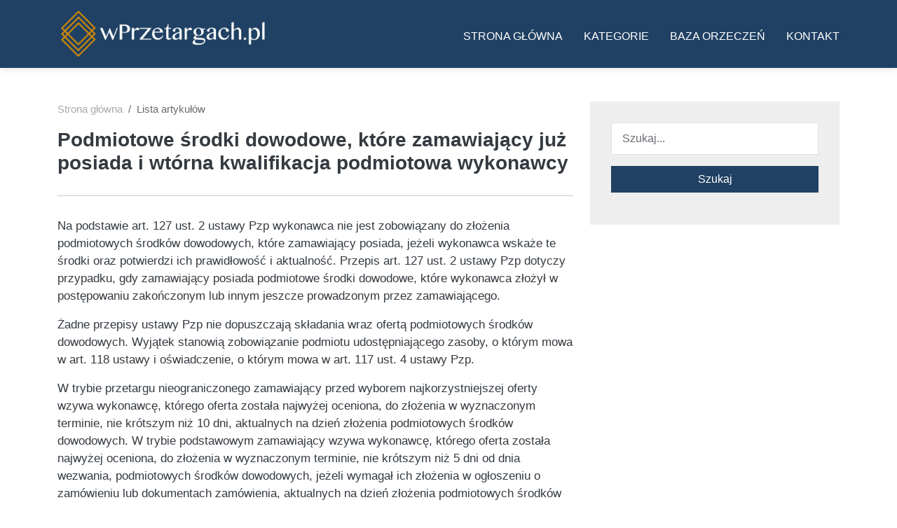

--- FILE ---
content_type: text/html; charset=UTF-8
request_url: https://www.wprzetargach.pl/kategorie/podmiotowe-srodki-dowodowe-2019/podmiotowe-srodki-dowodowe-ktore-zamawiajacy-juz-posiada
body_size: 9628
content:
<!DOCTYPE html>
<html lang="pl" dir="ltr" prefix="og: https://ogp.me/ns#" style="--bs-primary:#204163;--bb-primary-dark:#1c3855;--bb-primary-light:#fff;--bs-primary-rgb:32, 65, 99;--bs-secondary:#cd8809;--bb-secondary-dark:#af7408;--bs-secondary-rgb:205, 136, 9;--bs-link-color:#204163;--bs-link-hover-color:#1c3855;--bs-body-color:#343a40;--bs-body-bg:#fff;--bb-h1-color:#343a40;--bb-h2-color:#343a40;--bb-h3-color:#343a40; --bb-h1-size: 28px; --bb-h2-size: 26px; --bb-h3-size: 24px;">
  <head>
    <meta charset="utf-8" />
<meta name="description" content="Na podstawie art. 127 ust. 2 ustawy Pzp wykonawca nie jest zobowiązany do złożenia podmiotowych środków dowodowych, które zamawiający posiada, jeżeli wykonawca wskaże te środki oraz potwierdzi ich prawidłowość i aktualność. Przepis art. 127 ust. 2 ustawy Pzp dotyczy przypadku, gdy zamawiający posiada podmiotowe środki dowodowe, które wykonawca złożył w postępowaniu zakończonym lub innym jeszcze prowadzonym przez zamawiającego." />
<link rel="canonical" href="https://www.wprzetargach.pl/kategorie/podmiotowe-srodki-dowodowe-2019/podmiotowe-srodki-dowodowe-ktore-zamawiajacy-juz-posiada" />
<meta name="Generator" content="Drupal 11 (https://www.drupal.org)" />
<meta name="MobileOptimized" content="width" />
<meta name="HandheldFriendly" content="true" />
<meta name="viewport" content="width=device-width, initial-scale=1, shrink-to-fit=no" />
<meta http-equiv="x-ua-compatible" content="ie=edge" />
<script type="application/ld+json">{
    "@context": "https://schema.org",
    "@type": "BreadcrumbList",
    "itemListElement": [
        {
            "@type": "ListItem",
            "position": 1,
            "name": "Strona główna",
            "item": "https://www.wprzetargach.pl/"
        },
        {
            "@type": "ListItem",
            "position": 2,
            "name": "Lista artykułów"
        }
    ]
}</script>
<link rel="icon" href="/themes/custom/clavado/favicon.ico" type="image/vnd.microsoft.icon" />

    <title>Podmiotowe środki dowodowe, które zamawiający już posiada i wtórna kwalifikacja podmiotowa wykonawcy | wPrzetargach.pl - Portal prawa zamówień publicznych</title>
    <link rel="stylesheet" media="all" href="/core/modules/system/css/components/align.module.css?t4e5jf" />
<link rel="stylesheet" media="all" href="/core/modules/system/css/components/container-inline.module.css?t4e5jf" />
<link rel="stylesheet" media="all" href="/core/modules/system/css/components/clearfix.module.css?t4e5jf" />
<link rel="stylesheet" media="all" href="/core/modules/system/css/components/hidden.module.css?t4e5jf" />
<link rel="stylesheet" media="all" href="/core/modules/system/css/components/item-list.module.css?t4e5jf" />
<link rel="stylesheet" media="all" href="/core/modules/system/css/components/js.module.css?t4e5jf" />
<link rel="stylesheet" media="all" href="/core/modules/system/css/components/position-container.module.css?t4e5jf" />
<link rel="stylesheet" media="all" href="/core/modules/system/css/components/reset-appearance.module.css?t4e5jf" />
<link rel="stylesheet" media="all" href="/modules/contrib/better_exposed_filters/css/better_exposed_filters.css?t4e5jf" />
<link rel="stylesheet" media="all" href="/themes/contrib/bootstrap_barrio/css/components/node.css?t4e5jf" />
<link rel="stylesheet" media="all" href="/themes/contrib/bootstrap_barrio/css/components/form.css?t4e5jf" />
<link rel="stylesheet" media="all" href="/themes/contrib/bootstrap_barrio/css/colors/messages/messages-light.css?t4e5jf" />
<link rel="stylesheet" media="all" href="/themes/custom/clavado/css/style.css?t4e5jf" />
<link rel="stylesheet" media="all" href="/themes/custom/clavado/fonts/plus_jakarta_sans.css?t4e5jf" />
<link rel="stylesheet" media="all" href="//fonts.googleapis.com/css2?family=Plus+Jakarta+Sans:wght@300;400,600,700&amp;display=swap" />
<link rel="stylesheet" media="all" href="/core/../themes/contrib/bootstrap_barrio/components/breadcrumb/breadcrumb.css?t4e5jf" />
<link rel="stylesheet" media="all" href="/core/../themes/contrib/bootstrap_barrio/components/menu_columns/menu_columns.css?t4e5jf" />
<link rel="stylesheet" media="all" href="/core/../themes/contrib/bootstrap_barrio/components/menu_main/menu_main.css?t4e5jf" />
<link rel="stylesheet" media="all" href="/themes/contrib/bootstrap_barrio/css/colors/colors.css?t4e5jf" />

    
      <meta name="google-adsense-account" content="ca-pub-9995114688926522">
      <!-- Google Tag Manager -->
      <script>(function(w,d,s,l,i){w[l]=w[l]||[];w[l].push({'gtm.start':
            new Date().getTime(),event:'gtm.js'});var f=d.getElementsByTagName(s)[0],
          j=d.createElement(s),dl=l!='dataLayer'?'&l='+l:'';j.async=true;j.src=
          'https://www.googletagmanager.com/gtm.js?id='+i+dl;f.parentNode.insertBefore(j,f);
        })(window,document,'script','dataLayer','GTM-TV4JLFFM');</script>
      <!-- End Google Tag Manager -->

      <script async src="https://stats.clavado.ovh/script.js" data-website-id="aa9d3563-acf9-4cd3-8669-c591ee166c65"></script>
      <!-- Google AdSense -->
      <script async src="https://pagead2.googlesyndication.com/pagead/js/adsbygoogle.js?client=ca-pub-1876598465983074"
              crossorigin="anonymous"></script>
      <!-- CookieYes CMP -->
      <script id="cookieyes" type="text/javascript" src="https://cdn-cookieyes.com/client_data/5fb62fb43c8895ea1755d7e0/script.js"></script>

      <!-- Google Consent Mode -->
      <script>
        window.dataLayer = window.dataLayer || [];

        function gtag(){ dataLayer.push(arguments); }

        gtag("consent", "default", {
          ad_storage: "denied",
          ad_user_data: "denied",
          ad_personalization: "denied",
          analytics_storage: "denied",
          functionality_storage: "denied",
          personalization_storage: "denied",
          security_storage: "granted",
          wait_for_update: 2000
        });

        gtag("set", "ads_data_redaction", true);
        gtag("set", "url_passthrough", true);

        // Integracja z CookieYes
        window.addEventListener("cookieyes_consent_update", function() {
          var consentData = JSON.parse(localStorage.getItem("cookieyes-consent"));

          if (consentData) {
            gtag("consent", "update", {
              ad_storage: consentData.advertisement ? "granted" : "denied",
              analytics_storage: consentData.analytics ? "granted" : "denied",
              functionality_storage: consentData.functional ? "granted" : "denied",
              personalization_storage: consentData.preference ? "granted" : "denied"
            });
          }
        });

      </script>
  </head>
  <body class="layout-one-sidebar layout-sidebar-first page-node-26646 path-node node--type-article">
    <a href="#main-content" class="visually-hidden-focusable">
      Przejdź do treści
    </a>
    
      <div class="dialog-off-canvas-main-canvas" data-off-canvas-main-canvas>
    
<div id="page-wrapper">
  <div id="page">
    <header id="header" class="sticky-top header  subpage " role="banner" aria-label="Nagłówek strony">
            <nav class="navbar navbar-expand-lg" id="navbar-main">
                <div class="container">
                            <a href="/" title="Strona główna" rel="home" class="navbar-brand">
                  <img src="/themes/custom/clavado/images/logo_white.png" alt="Strona główna" class="img-fluid d-inline-block align-top" />
                    
    </a>
  

                      <button class="navbar-toggler collapsed" type="button" data-bs-toggle="collapse" data-bs-target="#CollapsingNavbar" aria-controls="CollapsingNavbar" aria-expanded="false" aria-label="Toggle navigation"><span class="navbar-toggler-icon"></span></button>
            <div class="collapse navbar-collapse justify-content-end" id="CollapsingNavbar">
                                <nav role="navigation" aria-labelledby="block-clavado-main-menu-menu" id="block-clavado-main-menu" class="settings-tray-editable block block-menu navigation menu--main" data-drupal-settingstray="editable">
            
  <h2 class="visually-hidden" id="block-clavado-main-menu-menu">Główna nawigacja</h2>
  

        
              <ul class="clearfix nav navbar-nav" data-component-id="bootstrap_barrio:menu_main">
                    <li class="nav-item">
                          <a href="/" class="nav-link nav-link--" data-drupal-link-system-path="&lt;front&gt;">Strona główna</a>
              </li>
                <li class="nav-item">
                          <a href="/kategorie" class="nav-link nav-link--kategorie" data-drupal-link-system-path="kategorie">Kategorie</a>
              </li>
                <li class="nav-item">
                          <a href="/baza-orzeczen" class="nav-link nav-link--baza-orzeczen" data-drupal-link-system-path="node/4737">Baza orzeczeń</a>
              </li>
                <li class="nav-item">
                          <a href="/kontakt" class="nav-link nav-link--kontakt" data-drupal-link-system-path="node/4736">Kontakt</a>
              </li>
        </ul>
  



  </nav>


                            </div>
                                      </div>
              </nav>
      </header>

          <div class="highlighted">
        <aside class="container section clearfix" role="complementary">
            <div data-drupal-messages-fallback class="hidden"></div>


        </aside>
      </div>
        <div id="main-wrapper" class="layout-main-wrapper pt-5 clearfix ">
              <div id="main" class="container">
          <div class="row row-offcanvas row-offcanvas-left clearfix">
            <main class="main-content col order-first" id="content" role="main">
                <div id="block-clavado-breadcrumbs" class="settings-tray-editable block block-system block-system-breadcrumb-block" data-drupal-settingstray="editable">
  
    
      <div class="content">
      
  <nav role="navigation" aria-label="breadcrumb" style="">
  <ol class="breadcrumb">
            <li class="breadcrumb-item">
        <a href="/">Strona główna</a>
      </li>
                <li class="breadcrumb-item active">
        Lista artykułów
      </li>
        </ol>
</nav>


    </div>
  </div>


              <section class="section">
                  

<article itemscope itemtype="https://schema.org/Article"  class="node node--type-article node--promoted node--view-mode-full clearfix">
  <header>
    <h1 itemprop="headline">Podmiotowe środki dowodowe, które zamawiający już posiada i wtórna kwalifikacja podmiotowa wykonawcy</h1>

  </header>
  <div class="node__content clearfix">
    
            <div class="clearfix text-formatted field field--name-body field--type-text-with-summary field--label-hidden field__item"><p>Na podstawie art. 127 ust. 2 ustawy Pzp wykonawca nie jest zobowiązany do złożenia podmiotowych środków dowodowych, które zamawiający posiada, jeżeli wykonawca wskaże te środki oraz potwierdzi ich prawidłowość i aktualność. Przepis art. 127 ust. 2 ustawy Pzp dotyczy przypadku, gdy zamawiający posiada podmiotowe środki dowodowe, które wykonawca złożył w postępowaniu zakończonym lub innym jeszcze prowadzonym przez zamawiającego.</p>

<p>Żadne przepisy ustawy Pzp nie dopuszczają składania wraz ofertą podmiotowych środków dowodowych. Wyjątek stanowią zobowiązanie podmiotu udostępniającego zasoby, o którym mowa w art. 118 ustawy i oświadczenie, o którym mowa w art. 117 ust. 4 ustawy Pzp.</p>

<p>W trybie przetargu nieograniczonego zamawiający przed wyborem najkorzystniejszej oferty wzywa wykonawcę, którego oferta została najwyżej oceniona, do złożenia w wyznaczonym terminie, nie krótszym niż 10 dni, aktualnych na dzień złożenia podmiotowych środków dowodowych. W trybie podstawowym zamawiający wzywa wykonawcę, którego oferta została najwyżej oceniona, do złożenia w wyznaczonym terminie, nie krótszym niż 5 dni od dnia wezwania, podmiotowych środków dowodowych, jeżeli wymagał ich złożenia w ogłoszeniu o zamówieniu lub dokumentach zamówienia, aktualnych na dzień złożenia podmiotowych środków dowodowych.</p>

<p><span style="color:#000000;"><strong>Użyte w art. 127 ust. 2 ustawy Pzp wyrażenie „które zamawiający posiada” oznacza podmiotowe środki dowodowe, które wykonawca złożył w innym postępowaniu zakończonym, które przeprowadził zamawiający lub innym postępowaniu jeszcze prowadzonym przez zamawiającego.&nbsp;</strong></span>Przepis art. 127 ust. 2 ustawy Pzp nie dotyczy zatem podmiotowych środków dowodowych złożonych wraz z ofertą w postępowaniu o udzielenie zamówienia, w którym zamawiający wzywa wykonawcę, którego oferta została najwyżej oceniona, do ich złożenia na podstawie art. 126 ust. 1 albo art. 274 ust. 1 ustawy Pzp. Ponieważ w takim przypadku, zgodnie z orzecznictwem, zamawiający może wezwać wykonawcę do potwierdzenia, że stan faktyczny przedstawiony w podmiotowych środkach dowodowych złożonych wraz z ofertą jest nadal aktualny.</p>

<p><span style="color:#000000;"><strong>Jak należy stosować art. 127 ust. 2 ustawy Pzp</strong></span></p>

<p>Na podstawie art. 126 ust. 1 lub art. 274 ust. 1 ustawy Pzp zamawiający przed wyborem najkorzystniejszej oferty wzywa wykonawcę, którego oferta została najwyżej oceniona, do złożenia w wyznaczonym terminie, nie krótszym niż 5 lub 10 dni, aktualnych na dzień złożenia podmiotowych środków dowodowych. Zamawiający może w takim wezwaniu poinformować wykonawcę, że jeżeli wykonawca złożył podmiotowe środki dowodowe w innym postępowaniu zakończonym, które przeprowadził zamawiający lub innym postępowaniu jeszcze prowadzonym przez zamawiającego, to wykonawca nie jest zobowiązany do złożenia podmiotowych środków dowodowych wskazanych w wezwaniu, jeżeli wykonawca w odpowiedzi na wezwanie, w terminie wskazanym w wezwaniu, wskaże nazwę i numer postępowania (oznaczenie sprawy, numer referencyjny), w którym złożył podmiotowe środki dowodowe oraz potwierdzi, że te środki są prawidłowe i aktualne. Takie potwierdzenie wykonawca może również przekazać jako tekst wpisany do e-maila, o ile zamawiający dopuścił taki środek komunikacji elektronicznej.&nbsp;</p>

<p><span style="color:#000000;"><strong>Przepis art. 127 ust. 2 ustawy Pzp ma zastosowanie także w przypadku wezwania wykonawcy do złożenia, poprawienia lub uzupełnienia podmiotowych środków dowodowych na podstawie art. 128 ust. 1 ustawy Pzp. </strong></span>Wykonawca wezwany na podstawie art. 128 ust. 1 ustawy Pzp do złożenia, poprawienia lub uzupełnienia podmiotowego środka dowodowego może również wskazać, że w innym postępowaniu zakończonym, które przeprowadził zamawiający lub innym postępowaniu jeszcze prowadzonym przez zamawiającego, wskazując nazwę i numer postępowania został złożony podmiotowy środek dowodowy, który jest prawidłowy i potwierdza spełnianie warunku udziału w postępowaniu określonego przez zamawiającego w SWZ i ogłoszeniu o zamówieniu, &nbsp;wskazując nazwę i numer postępowania, w którym podmiotowy środek dowodowy został złożony.&nbsp;</p>

<p>Celem przepisu art. 127 ust. 2 ustawy Pzp jest umożliwienie wykonawcy, którego oferta została najwyżej oceniona, odstąpienia do złożenia podmiotowych, w przypadku gdy zamawiający wezwał wykonawcę do ich złożenia na podstawie art. 126 ust. 1 lub art. 274 ust. 1 ustawy Pzp, jeżeli wykonawca złożył podmiotowe środki dowodowe w innym postępowaniu zakończonym, które przeprowadził zamawiający lub innym postępowaniu jeszcze prowadzonym przez zamawiającego, wskazując nazwę i numer postępowania (oznaczenie sprawy, numer referencyjny) oraz potwierdził, że te środki (np. wykaz robót budowlanych wykonanych oraz referencje) są prawidłowe i aktualne.</p>

<p>Warto także zwrócić uwagę, że przepis art. 127 ust. 2 ustawy Pzp nie stanowi uprawnienia zamawiającego do żądania potwierdzenia, że podmiotowe środki dowodowe złożone wraz z ofertą są nadal aktualne, tylko uprawnienie wykonawcy do wskazania, że podmiotowe środki dowodowe, które zamawiający posiada są prawidłowe i aktualne. W przepisie art. 127 ust. 2 ustawy Pzp ustawodawca zakłada, że zamawiający dysponuje wymaganymi podmiotowymi środkami dowodowymi, które zostały złożone przez wykonawcę w innym postępowaniu zakończonym lub jeszcze prowadzonym. W takim wypadku ponowne ich składanie przez wykonawcę na wezwanie zamawiającego byłoby pozbawione sensu. Jednak decyzję co do wskazania tych podmiotowych środków dowodowych ustawodawca pozostawia wykonawcy, który w odpowiedzi na wezwanie zamawiającego do złożenia wymaganych podmiotowych środków dowodowych może wskazać, że wymagane podmiotowe środki dowodowe zamawiający posiada i są one prawidłowe i aktualne.&nbsp;</p>

<p>Również w literaturze fachowej zostało wyrażone stanowisko, że „O ile w ust. 1 komentowanego artykułu zawarty jest zakaz żądania podmiotowych środków dowodowych przez zamawiającego, o tyle ust. 2 określa uprawnienie wykonawcy do rezygnacji z przedłożenia podmiotowych środków dowodowych w odpowiedzi na wezwanie zamawiającego do ich złożenia. Wykonawca zwolniony jest z obowiązku przedłożenia oświadczeń i dokumentów potwierdzających spełnianie warunków udziału w postępowaniu oraz brak podstaw wykluczenia, jeżeli zamawiający posiada oświadczenia i dokumenty dotyczące tego wykonawcy. Wykonawca musi jednakże wskazać na konkretne podmiotowe środki dowodowe oraz potwierdzić ich prawidłowość i aktualność.” (Małgorzata Stachowiak w: Prawo zamówień Publicznych. Komentarz. Włodzimierz Dzierżanowski, Łukasz Jaźwiński, Jarosław Jerzykowski, Marta Kittel, Małgorzata Stachowiak. Wolters Kluwer. Warszawa 2021. Str. 397.)” I jest to jak najbardziej prawidłowa interpretacja art. 127 ust. 2 ustawy Pzp.</p>

<p>Warto również zauważyć, że przepisy ustawy Pzp umożliwiają zamawiającemu dokonanie wtórnej kwalifikacji podmiotowej wykonawcy, w zakresie braku podstaw wykluczenia oraz spełniania warunków udziału w postępowaniu. Zgodnie bowiem z art. 126 ust. 3 i art. 274 ust. 3 ustawy Pzp, jeżeli zachodzą uzasadnione podstawy do uznania, że złożone uprzednio podmiotowe środki dowodowe nie są już aktualne, zamawiający może w każdym czasie wezwać wykonawcę lub wykonawców do złożenia wszystkich lub niektórych podmiotowych środków dowodowych, aktualnych na dzień ich złożenia.&nbsp;</p>

<p>O ile podmiotowe środki dowodowe składane na wezwanie z art. 126 ust. 1 i art. 274 ust. 1 ustawy muszą potwierdzać brak podstaw wykluczenia i spełnianie warunku udziału w postępowaniu na dzień składania ofert, to podmiotowe środki dowodowe składane na podstawie art. 126 ust. 3 i art. 274 ust. 3 ustawy Pzp muszą być aktualne na dzień ich złożenia.</p>

<p>Przepisy art. 126 ust. 3 i art. 274 ust. 3 ustawy Pzp pozwalają wprawdzie na wezwanie wykonawcy lub wykonawców do złożenia wszystkich lub niektórych podmiotowych środków dowodowych aktualnych na dzień ich złożenia, jednakże celem ustawodawcy nie było, aby przepisy te interpretować w taki sposób, iż w każdej sytuacji możliwe jest wielokrotne wzywanie wykonawcy do złożenia podmiotowych środków dowodowych. Mając na uwadze przesłankę wskazującą na możliwość wezwania wykonawcy do złożenia dokumentów w przypadku, gdy zachodzą uzasadnione podstawy do uznania, że złożone uprzednio oświadczenia lub dokumenty nie są już aktualne należy zaznaczyć, że dokonując wezwania wykonawcy w tym trybie zamawiający powinien mieć uzasadnione wątpliwości co do aktualności złożonych uprzednio podmiotowych środków dowodowych.</p>

<p>Przepisy art. 126 ust. 3 i art. 274 ust. 3 ustawy Pzp to przepisy szczególne, modyfikujące art. 126 ust. 1 i art. 274 ust. 1 ustawy Pzp. Powoływanie się przez zamawiającego na przepisy art. 126 ust. 3 i art. 274 ust. 3 ustawy Pzp, w sytuacjach innych niż jest to uzasadnione będzie nieuprawnione. Zamawiający, chcąc skorzystać z przepisów art. 126 ust. 3 i art. 274 ust. 3 ustawy Pzp musi mieć uzasadnione obawy, że złożone uprzednio podmiotowe środki dowodowe nie są już aktualne.</p>

<p>Uzasadnioną podstawą może być znaczny upływ czasu (np. wnoszone odwołania i trwające postępowania odwoławcze), informacja medialna lub informacja przekazana zamawiającemu przez innego wykonawcę, że wobec wykonawcy, który złożył wcześniej podmiotowe środki dowodowe zachodzą podstawy wykluczenia z postępowania lub wykonawca ten już nie spełnia warunków udziału w po-stępowaniu. W takich przypadkach zamawiający chcąc mieć pewność, że wykonawca, którego oferta została najwyżej oceniona np. nadal nie zalega z opłacaniem podatków i opłat oraz składek na ubezpieczenia społeczne i zdrowotne, może wezwać tego wykonawcę do złożenia zaświadczenia właściwego naczelnika urzędu skarbowego potwierdzającego i zaświadczenia albo innego dokumentu właściwej terenowej jednostki organizacyjnej Zakładu Ubezpieczeń Społecznych lub właściwego oddziału regionalnego lub właściwej placówki terenowej Kasy Rolniczego Ubezpieczenia Społecznego, potwierdzających, że wykonawca nadal nie zalega z opłacaniem podatków i opłat, składek na ubezpieczenia społeczne i zdrowotne.&nbsp;</p>

<p>Wykonawca, który na wezwanie z art. 126 ust. 1, art. 128 ust. 1 lub art. 274 ust. 1 ustawy Pzp złożył np. zaświadczenie właściwego naczelnika urzędu skarbowego potwierdzającego, że wykonawca nie zalega z opłacaniem podatków i opłat (…) lub zaświadczenie właściwej terenowej jednostki organizacyjnej Zakładu Ubezpieczeń Społecznych potwierdzające, że nie zalega z opłacaniem składek na ubezpieczenia społeczne lub zdrowotne, na wezwanie z art. 126 ust. 3 lub art. 274 ust. 3 ustawy Pzp nie może złożyć ponownie tego samego zaświadczenia, argumentując, że jest ono wciąż aktualne. W takim przypadku wykonawca musi wystąpić do właściwego naczelnika urzędu skarbowego lub właściwej terenowej jednostki organizacyjnej Zakładu Ubezpieczeń Społecznych o wydanie nowego zaświadczenia, że nie zalega z opłacaniem nie zalega z opłacaniem odpowiednio podatków i opłat składek na ubezpieczenia społeczne lub zdrowotne.</p>

<p>Na podstawie art. 126 ust. 3 i art. 274 ust. 3 ustawy Pzp zamawiający może również sprawdzić, czy urzędujący członek organu zarządzającego lub nadzorczego wykonawcy, wspólnik spółki w spółce jawnej lub partnerskiej albo komplementariusz w spółce komandytowej lub komandytowo-akcyjnej lub prokurent, nie został prawomocnie skazany za przestępstwo, o którym mowa w art. 108 ust. 1 pkt 1 ustawy Pzp. Na podstawie art. 126 ust. 3 i art. 274 ust. 3 ustawy Pzp zamawiający może również zbadać, czy wobec wykonawcy nadal nie zachodzą podstawy wykluczenia z postępowania.&nbsp;</p>

<p>Należy zauważyć, że przepisy art. 126 ust. 3 i art. 274 ust. 3 ustawy Pzp odnoszą się do wszystkich podmiotowych środków dowodowych, a więc do środków służących potwierdzeniu braku podstaw wykluczenia i spełniania warunków udziału w postępowaniu.</p>

<p>Na podstawie przepisów art. 126 ust. 3 i art. 274 ust. 3 ustawy Pzp zamawiający może również żądać od wykonawcy informacji banku lub spółdzielczej kasy oszczędnościowo-kredytowej potwierdzającej, że nadal posiada zdolność kredytową, dokumentów potwierdzających, że wykonawca jest nadal ubezpieczony od odpowiedzialności cywilnej w zakresie prowadzonej działalności związanej z przedmiotem zamówienia ze wskazaniem sumy gwarancyjnej tego ubezpieczenia, a także wykazu osób, skierowanych przez wykonawcę do realizacji zamówienia publicznego, odpowiedzialnych za np. kierowanie robotami budowlanymi, jeżeli zachodzą uzasadnione podstawy, że te podmiotowe środki dowodowe złożone wcześniej są już nieaktualne.&nbsp;</p>

<p>Przykładowo, zamawiający może uznać, że z powodu upływu czasu wykonawca już nie jest ubezpieczony od odpowiedzialności cywilnej w zakresie prowadzonej działalności związanej z przedmiotem zamówienia na wskazaną przez zamawiającego sumę gwarancyjną tego ubezpieczenia, utracił zdolność kredytową, nie dysponuje osobami odpowiedzialnymi za kierowanie robotami budowlanymi lub nie dysponuje wymaganym wyposażeniem w celu wykonania zamówienia publicznego, które wskazał w złożonym wcześniej wykazie osób.&nbsp;</p>

<p>Należy zauważyć, że wykonawca do zakończenia postępowania powinien być w stanie ciągłego niepodlegania wykluczeniu z postępowania oraz spełniać warunki udziału w postępowaniu. &nbsp;</p>

<p>Na podstawie art. 126 ust. 3 i art. 274 ust. 3 ustawy Pzp, jeżeli zachodzą uzasadnione podstawy do uznania, że złożone uprzednio podmiotowe środki dowodowe nie są już aktualne, zamawiający może wielokrotnie wzywać wykonawcę do złożenia wszystkich lub niektórych podmiotowych środków dowodowych, aktualnych na dzień ich złożenia (np. w postępowaniach, które ze względu na wnoszone odwołania trwają bardzo długo).</p>

<p>W wyroku z dnia 17 września 2018 r., KIO 1777/18 Krajowa Izba Odwoławcza zwróciła uwagę, że „okoliczność spełnienia warunków udziału w postępowaniu musi charakteryzować się ciągłością, co oznacza, że wykonawca jest zobowiązany spełniać warunki nie tylko w dacie składania ofert ale przez cały okres aż do zakończenia postępowania. Na taką interpretację wskazuje treść art. 26 ust. 2f Pzp2004. Zamawiający może zwrócić się o złożenie dokumentów, które stały się już nieaktualne na każdym etapie postępowania tak aby wykonawca dawał rękojmię należytego wykonania zamówienia aż do zakończenia postępowania. Dotyczy to jednak sytuacji, gdy w toku postępowania dokumenty wcześniej potwierdzające warunki udziału w toku postępowania stały się nieaktualne. Warunki udziału w postępowaniu mają na celu wyłonienie wykonawcy zdolnego do wykonania zamówienia, nie zaś zdolnego wyłącznie na dzień składania ofert, dlatego też stan ich spełnienia musi być utrzymany również na moment ich złożenia.” Analogiczne w wyroku z dnia 24 października 2018 r., KIO 2026/18 („Taka niezbędność natomiast zaistnieje niewątpliwie wtedy, gdy pojawia się ryzyko udzielenia zamówienia wykonawcy, który w toku postępowania przestał spełniać warunki udziału w postępowaniu lub zaszły wobec niego przesłanki wykluczenia.”).</p>

<p>Przepisy art. 126 ust. 3 i art. 274 ust. 3 ustawy Pzp nie stanowią podstawy do żądania od wykonawcy złożenia już z ofertą podmiotowych środków dowodowych. &nbsp;</p>

<p>&nbsp;</p>

<p style="text-align: center;"><span style="font-size:14px;"><span style="color:#000000;"><em><strong>Dziękujemy za przeczytanie tego artykułu do końca. Czytaj portal wPrzetargach.pl na bieżąco.</strong></em></span></span></p>

<p style="text-align: center;"><span style="font-size:14px;"><span style="color:#000000;"><em><strong>Portal wPrzetargach.pl to kompendium wiedzy o zamówieniach publicznych.</strong></em></span></span></p>
</div>
      
  </div>
</article>


              </section>
            </main>
                          <div class="sidebar_first sidebar col-md-4" id="sidebar_first">
                <aside class="section" role="complementary">
                    <div class="views-exposed-form bef-exposed-form settings-tray-editable block block-views block-views-exposed-filter-blocklista-artykulow-page-1" data-bef-auto-submit-full-form="" data-bef-auto-submit="" data-bef-auto-submit-delay="500" data-bef-auto-submit-minimum-length="3" data-drupal-selector="views-exposed-form-lista-artykulow-page-1" id="block-clavado-udostepnionyformularzlista-artykulowpage-1" data-drupal-settingstray="editable">
  
    
      <div class="content">
      
<form action="/kategorie" method="get" id="views-exposed-form-lista-artykulow-page-1" accept-charset="UTF-8">
  <div class="d-flex flex-wrap">
  





  <div class="js-form-item js-form-type-textfield form-type-textfield js-form-item-search-api-fulltext form-item-search-api-fulltext mb-3">
          
                    <input placeholder="Szukaj..." data-drupal-selector="edit-search-api-fulltext" type="text" id="edit-search-api-fulltext" name="search_api_fulltext" value="" size="30" maxlength="128" class="form-control" />

                      </div>
<div data-drupal-selector="edit-actions" class="form-actions js-form-wrapper form-wrapper mb-3" id="edit-actions"><button data-bef-auto-submit-click="" data-drupal-selector="edit-submit-lista-artykulow" type="submit" id="edit-submit-lista-artykulow" value="Szukaj" class="button js-form-submit form-submit btn btn-primary">Szukaj</button>
</div>

</div>

</form>

    </div>
  </div>


                </aside>
              </div>
                                  </div>
        </div>
          </div>
              <footer class="site-footer site-footer--top">
  <div class="container">
          <div class="site-footer__top clearfix">
        <div class="row">
          <div class="col-7 footer-menu">  <section class="region region-footer-first">
    <div id="block-clavado-footerlogo" class="settings-tray-editable block-content-basic block block-block-content block-block-content053faea2-0a3f-4d0c-ad8a-7ca1a58fefb6" data-drupal-settingstray="editable">
  
    
      <div class="content">
      
            <div class="clearfix text-formatted field field--name-body field--type-text-with-summary field--label-hidden field__item"><img src="/sites/default/files/inline-images/wPrzetargachPl.%20Bia%C5%82y%20%281%29.png" data-entity-uuid="5fc37664-10dc-450d-b505-e8f303deddb4" data-entity-type="file" alt="wPrzetargach.pl" width="250" height="57" class="align-left" loading="lazy"><p><br><br><br><br>wPrzetargach.pl to portal internetowy poświęcony tematyce prawa zamówień publicznych. Oferuje szeroki zakres treści, takich jak najnowsze orzecznictwo, komentarze eksperckie, wzory dokumentów, opinie prawne oraz odpowiedzi na pytania czytelników.</p><p>&nbsp;</p><p>&nbsp;</p></div>
      
    </div>
  </div>
<nav role="navigation" aria-labelledby="block-clavado-stopka-menu" id="block-clavado-stopka" class="settings-tray-editable block block-menu navigation menu--footer" data-drupal-settingstray="editable">
            
  <h2 class="visually-hidden" id="block-clavado-stopka-menu">Stopka</h2>
  

        
              <ul class="clearfix nav flex-row" data-component-id="bootstrap_barrio:menu_columns">
                    <li class="nav-item">
                <a href="/redaktor-naczelny" class="nav-link nav-link--redaktor-naczelny" data-drupal-link-system-path="node/4731">Redaktor naczelny</a>
              </li>
                <li class="nav-item">
                <a href="/wspolpraca" class="nav-link nav-link--wspolpraca" data-drupal-link-system-path="node/4732">Współpraca</a>
              </li>
                <li class="nav-item">
                <a href="/kontakt" class="nav-link nav-link--kontakt" data-drupal-link-system-path="node/4736">Kontakt</a>
              </li>
                <li class="nav-item">
                <a href="/klauzula-rodo" class="nav-link nav-link--klauzula-rodo" data-drupal-link-system-path="node/4735">Klauzula RODO</a>
              </li>
                <li class="nav-item">
                <a href="/polityka-prywatnosci" class="nav-link nav-link--polityka-prywatnosci" data-drupal-link-system-path="node/4733">Polityka prywatności</a>
              </li>
        </ul>
  



  </nav>

  </section>
</div>
        </div>
      </div>
      </div>
</footer>
<footer class="site-footer">
  <div class="container">
          <div class="site-footer__bottom">
        <div class="row">
          <div class="col-12 col-md-8">  <section class="region region-footer-second">
    <div id="block-clavado-stopkalewa" class="settings-tray-editable block-content-basic block block-block-content block-block-content278124bd-cdb6-4814-8cc6-20e520f45912" data-drupal-settingstray="editable">
  
    
      <div class="content">
      
            <div class="clearfix text-formatted field field--name-body field--type-text-with-summary field--label-hidden field__item"><p>Wydawca:&nbsp; JÓZEF EDMUND NOWICKI&nbsp; CONEXIS ZAMÓWIENIA PUBLICZNE,&nbsp; ul. Nowowiejska 17,&nbsp; 71 - 219&nbsp; Bezrzecze, tel. 883 689 848</p></div>
      
    </div>
  </div>

  </section>
</div>
          <div class="col-12 col-md-4 text-align-right">  <section class="region region-footer-third">
    <div id="block-clavado-stopkaprawa" class="settings-tray-editable block-content-basic block block-block-content block-block-content1ccebb12-968c-4ccc-9d52-50b4d6bcab65" data-drupal-settingstray="editable">
  
    
      <div class="content">
      
            <div class="clearfix text-formatted field field--name-body field--type-text-with-summary field--label-hidden field__item"><p>©&nbsp; 2016 - 2025 <a href="http://www.conexis.pl/">conexis.pl</a> / <a href="https://www.wprzetargach.pl/">wPrzetargach.pl</a>&nbsp; Wykonanie: <a href="https://www.clavado.pl/">clavado.pl</a></p></div>
      
    </div>
  </div>

  </section>
</div>
        </div>
      </div>
      </div>
</footer>

      </div>
</div>

  </div>

    
    <script type="application/json" data-drupal-selector="drupal-settings-json">{"path":{"baseUrl":"\/","pathPrefix":"","currentPath":"node\/26646","currentPathIsAdmin":false,"isFront":false,"currentLanguage":"pl"},"pluralDelimiter":"\u0003","suppressDeprecationErrors":true,"better_exposed_filters":{"autosubmit_exclude_textfield":true},"ajaxTrustedUrl":{"\/kategorie":true},"user":{"uid":0,"permissionsHash":"26011a93f0b01b74d4081357d0d92937ebf67d5b7a0fab2ee80f5c6c84143de8"}}</script>
<script src="/sites/default/files/js/js_zj_MhsraE2BRI1ctwsr9B8jhNewlIu_Lm-gwYW7jDsQ.js?scope=footer&amp;delta=0&amp;language=pl&amp;theme=clavado&amp;include=eJxtylEKgDAIANALLXYk0WYi2BzTRd2-DtDng0ecyRP4Hh7c4FD7GBVXOsSiU7PQfxHuPNHKbnhh8yrmhLZFPqZdXjgOI1w"></script>
<script src="/core/assets/vendor/jquery/jquery.min.js?v=4.0.0-beta.2"></script>
<script src="/sites/default/files/js/js_uocktAkC7_08mYln4Rv_KXt-ivOC-zP_cddInPifITw.js?scope=footer&amp;delta=2&amp;language=pl&amp;theme=clavado&amp;include=eJxtylEKgDAIANALLXYk0WYi2BzTRd2-DtDng0ecyRP4Hh7c4FD7GBVXOsSiU7PQfxHuPNHKbnhh8yrmhLZFPqZdXjgOI1w"></script>


  <script defer src="https://static.cloudflareinsights.com/beacon.min.js/vcd15cbe7772f49c399c6a5babf22c1241717689176015" integrity="sha512-ZpsOmlRQV6y907TI0dKBHq9Md29nnaEIPlkf84rnaERnq6zvWvPUqr2ft8M1aS28oN72PdrCzSjY4U6VaAw1EQ==" data-cf-beacon='{"version":"2024.11.0","token":"d317dfe7a58748d78f786a900955f955","r":1,"server_timing":{"name":{"cfCacheStatus":true,"cfEdge":true,"cfExtPri":true,"cfL4":true,"cfOrigin":true,"cfSpeedBrain":true},"location_startswith":null}}' crossorigin="anonymous"></script>
</body>
</html>


--- FILE ---
content_type: text/html; charset=utf-8
request_url: https://www.google.com/recaptcha/api2/aframe
body_size: 247
content:
<!DOCTYPE HTML><html><head><meta http-equiv="content-type" content="text/html; charset=UTF-8"></head><body><script nonce="mQ097t49afsmUoD1UoYSaA">/** Anti-fraud and anti-abuse applications only. See google.com/recaptcha */ try{var clients={'sodar':'https://pagead2.googlesyndication.com/pagead/sodar?'};window.addEventListener("message",function(a){try{if(a.source===window.parent){var b=JSON.parse(a.data);var c=clients[b['id']];if(c){var d=document.createElement('img');d.src=c+b['params']+'&rc='+(localStorage.getItem("rc::a")?sessionStorage.getItem("rc::b"):"");window.document.body.appendChild(d);sessionStorage.setItem("rc::e",parseInt(sessionStorage.getItem("rc::e")||0)+1);localStorage.setItem("rc::h",'1768805592245');}}}catch(b){}});window.parent.postMessage("_grecaptcha_ready", "*");}catch(b){}</script></body></html>

--- FILE ---
content_type: text/css
request_url: https://www.wprzetargach.pl/themes/custom/clavado/fonts/plus_jakarta_sans.css?t4e5jf
body_size: -382
content:
/* ---------- Alegreya, Plus Jakarta Sans, Roboto ---------- */

h1,
h2,
h1 a,
h2 a {
  font-family: 'Plus Jakarta Sans', sans-serif;
}
h1,
h1 a {
  font-family: 'Plus Jakarta Sans', sans-serif;
}
h2,
h2 a {
  font-family: 'Plus Jakarta Sans', sans-serif;
}
h4,
h5,
h6 {
  font-family: 'Plus Jakarta Sans', sans-serif;
}
h3,
h3 a {
  font-weight: normal;
  text-transform: uppercase;
  letter-spacing: 2px;
  font-family: 'Plus Jakarta Sans', sans-serif;
}
body,
p,
a,
li {
  font-family: 'Plus Jakarta Sans', sans-serif;
}
